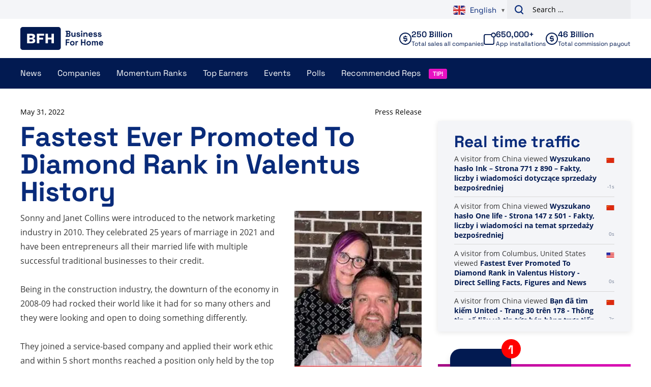

--- FILE ---
content_type: text/plain; charset=UTF-8
request_url: https://www.businessforhome.org/traffic-list/?EIO=4&transport=polling&t=PlXYw2Z&sid=a-Yww3zCtme0sRrYu9xy
body_size: 580
content:
40{"sid":"P-5t-zE_2lMxUDoUu9xz"}42["data_init",{"servertime":1769015582,"visitors":[{"location":{"country":"China","iso":"CN"},"page":{"title":"Bạn đã tìm kiếm United - Trang 30 trên 178 - Thông tin, số liệu và tin tức bán hàng trực tiếp","url":"https://vi.businessforhome.org/?paged=30&s=United&post_type=post","id":"177867"},"time":1769015581},{"location":{"city":"Aubrey","country":"United States","iso":"US"},"page":{"title":"News - Direct Selling Facts, Figures and News","url":"https://www.businessforhome.org/mlm-news/","id":"37"},"time":1769015579},{"location":{"country":"United States","iso":"US"},"page":{"title":"Bạn đã tìm kiếm Công ty phát triển nhất - Trang 63 trong số 114 - Sự kiện, số liệu và tin tức về bán hàng trực tiếp","url":"https://vi.businessforhome.org/?paged=63&s=The+most+growing+company+","id":"60312"},"time":1769015575},{"location":{"country":"United States","iso":"US"},"page":{"title":"Wyszukano hasło Forbes - Strona 4 z 15 - Fakty, liczby i wiadomości dotyczące sprzedaży bezpośredniej","url":"https://pl.businessforhome.org/?paged=4&s=Forbes+&post_type=post","id":"192229"},"time":1769015575},{"location":{"city":"Aubrey","country":"United States","iso":"US"},"page":{"title":"Direct Selling Facts, Figures and News - Business For Home","url":"https://www.businessforhome.org/","id":"2"},"time":1769015575},{"location":{"country":"United States","iso":"US"},"page":{"title":"Resenha de Ramesh Kumar sobre Young Living - Fatos, números e notícias de venda direta","url":"https://pt.businessforhome.org/review/review-by-ramesh-kumar-on-young-living/","id":"133092"},"time":1769015574},{"location":{"country":"United States","iso":"US"},"page":{"title":"Resenha de Ramesh Kumar sobre Young Living - Fatos, números e notícias de venda direta","url":"https://pt.businessforhome.org/review/review-by-ramesh-kumar-on-young-living/","id":"133092"},"time":1769015570},{"location":{"city":"Houston","country":"United States","iso":"US"},"page":{"title":"ACN - Direct Selling Facts, Figures and News","url":"https://www.businessforhome.org/companies/acn/","id":"75924"},"time":1769015570},{"location":{"country":"China","iso":"CN"},"page":{"title":"my+world - Sayfa 129 / 278 - Doğrudan Satış Gerçekleri, Rakamları ve Haberleri için arama yaptınız","url":"https://tr.businessforhome.org/?paged=129&post_type=post&s=my%2Bworld","id":"151428"},"time":1769015569},{"location":{"country":"China","iso":"CN"},"page":{"title":"Bạn đã tìm kiếm Top+leader - Trang 652 trong số 929 - Sự kiện, số liệu và tin tức về bán hàng trực tiếp","url":"https://vi.businessforhome.org/?paged=652&post_type=post&s=Top%2Bleader","id":"3386"},"time":1769015569}]}]

--- FILE ---
content_type: text/plain; charset=UTF-8
request_url: https://www.businessforhome.org/traffic-list/?EIO=4&transport=polling&t=PlXYw4S&sid=a-Yww3zCtme0sRrYu9xy
body_size: -73
content:
42["new_visit",{"location":{"city":"Columbus","country":"United States","iso":"US"},"page":{"title":"Fastest Ever Promoted To Diamond Rank in Valentus History - Direct Selling Facts, Figures and News","url":"https://www.businessforhome.org/2022/05/fastest-ever-promoted-to-diamond-rank-in-valentus-history/","id":"169212"},"time":1769015583}]

--- FILE ---
content_type: text/plain; charset=UTF-8
request_url: https://www.businessforhome.org/traffic-list/?EIO=4&transport=polling&t=PlXYw01
body_size: -219
content:
0{"sid":"a-Yww3zCtme0sRrYu9xy","upgrades":["websocket"],"pingInterval":25000,"pingTimeout":5000}